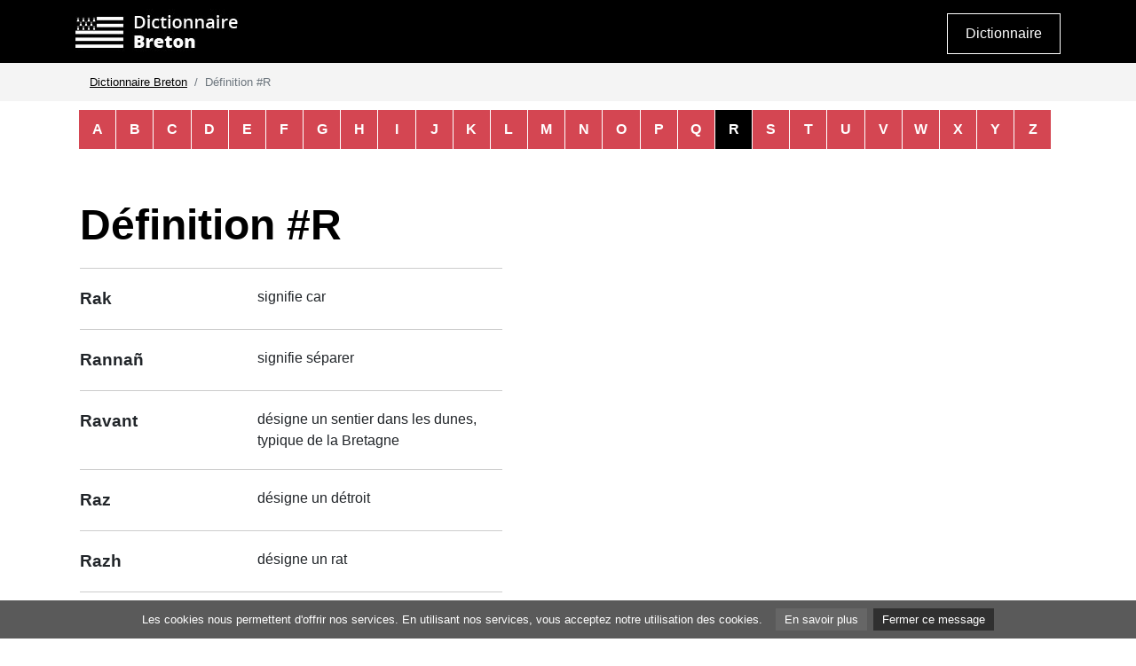

--- FILE ---
content_type: text/html
request_url: https://www.dictionnaire-breton.com/definition-r.html
body_size: 2847
content:
<!doctype html>
<html lang="fr">
<head>
<meta charset="utf-8">
<meta name="viewport" content="width=device-width, initial-scale=1, shrink-to-fit=no">
<title>Dictionnaire Breton - Définition # R</title>
<meta name="description" content="Définitions des mots bretons commençant par la lettre R.">
<meta name="keywords" content="dictionnaire, breton, bretagne, bretonne, expression, mot, lexique, définitions" />
<meta name="author" content="Dictionnaire Breton" />
<meta http-equiv="content-language" content="fr" />
<meta name="identifier-url" content="https://www.dictionnaire-breton.com" />
<META NAME="revisit-after" CONTENT="30 days">
<META NAME="Robot" CONTENT="index,follow,all">
<link href="https://cdnjs.cloudflare.com/ajax/libs/font-awesome/4.3.0/css/font-awesome.min.css" rel="stylesheet" type="text/css">
<link href="css/bootstrap.min.css" rel="stylesheet">
<link href="css/custom.css" rel="stylesheet">
<link rel="icon" type="image/ico" href="favicon.ico">
<meta property="og:image" content="http://www.dictionnaire-breton.com/images/share.jpg">
</head>
<body>

<!-- header -->
<div class="bgheader">
<div class="container">
<div class="row">

<div class="col-sm-12 col-md-8 col-lg-10 col-xl-10 headerlogo">
<a href="../"><img src="images/dictionnaire-breton.jpg" alt="Dictionnaire Breton" title="Dictionnaire Breton" /></a>
</div>

<div class="col-sm-12 col-md-4 col-lg-2 col-xl-2 headerbtn">
<a href="../" class="btnlink">Dictionnaire</a>
</div>

</div>
</div>
</div>
<!-- Fin Header -->

<!-- Breadcrumb -->
<div class="breadcrumbwrap">
<div class="container">
<nav aria-label="breadcrumb">
<ol class="breadcrumb">
<li class="breadcrumb-item"><a href="../">Dictionnaire Breton</a></li>
<li class="breadcrumb-item active" aria-current="page">Définition #R</li>
</ol>
</nav>
</div>
</div>
<!-- Fin Breadcrumb -->

<!-- Content article ----------------------------------------------->
<div class="contentsec">
<div class="container">
<div class="row">

<!-- Main content -->
<div class="col-sm-12 col-md-12 col-lg-12 col-xl-12">

<!-- Dico nav -->
<div class="diconav">
<ul>
<li><a href="definition-a.html">a</a></li>
<li><a href="definition-b.html">b</a></li>
<li><a href="definition-c.html">c</a></li>
<li><a href="definition-d.html">d</a></li>
<li><a href="definition-e.html">e</a></li>
<li><a href="definition-f.html">f</a></li>
<li><a href="definition-g.html">g</a></li>
<li><a href="definition-h.html">h</a></li>
<li><a href="definition-i.html">i</a></li>
<li><a href="definition-j.html">j</a></li>
<li><a href="definition-k.html">k</a></li>
<li><a href="definition-l.html">l</a></li>
<li><a href="definition-m.html">m</a></li>
<li><a href="definition-n.html">n</a></li>
<li><a href="definition-o.html">o</a></li>
<li><a href="definition-p.html">p</a></li>
<li><a href="definition-q.html">q</a></li>
<li><a href="definition-r.html" class="active">r</a></li>
<li><a href="definition-s.html">s</a></li>
<li><a href="definition-t.html">t</a></li>
<li><a href="definition-u.html">u</a></li>
<li><a href="definition-v.html">v</a></li>
<li><a href="definition-w.html">w</a></li>
<li><a href="definition-x.html">x</a></li>
<li><a href="definition-y.html">y</a></li>
<li><a href="definition-z.html">z</a></li>
</ul>
</div>
<!-- Fin dico nav -->

<!-- Article -->
<div class="article">

<h1>Définition #R</h1>

<div class="definition">
<div class="defmot">Rak</div> 
<p>signifie car</p>
</div>

<div class="definition">
<div class="defmot">Rannañ</div> 
<p>signifie séparer</p>
</div>

<div class="definition">
<div class="defmot">Ravant</div> 
<p>désigne un sentier dans les dunes, typique de la Bretagne</p>
</div>

<div class="definition">
<div class="defmot">Raz</div> 
<p>désigne un détroit</p>
</div>

<div class="definition">
<div class="defmot">Razh</div> 
<p>désigne un rat</p>
</div>

<div class="definition">
<div class="defmot">Re</div> 
<p>signifie trop mais également paire</p>
</div>

<div class="definition">
<div class="defmot">Rebech</div> 
<p>signifie un reproche</p>
</div>

<div class="definition">
<div class="defmot">Rebed</div> 
<p>désigne un violon</p>
</div>

<div class="definition">
<div class="defmot">Redek</div> 
<p>signifie courir</p>
</div>

<div class="definition">
<div class="defmot">Regas</div> 
<p>désigne le surmenage</p>
</div>

<div class="definition">
<div class="defmot">Regiñ</div> 
<p>signifie déchirer</p>
</div>

<div class="definition">
<div class="defmot">Reiñ</div> 
<p>signifie	donner</p>
</div>

<div class="definition">
<div class="defmot">Reizh</div> 
<p>signifie régulier, juste, approprié</p>
</div>

<div class="definition">
<div class="defmot">Reizhaouer</div> 
<p>désigne un magistrat, celui qui applique les lois</p>
</div>

<div class="definition">
<div class="defmot">Reizhel</div> 
<p>signifie sexuel</p>
</div>

<div class="definition">
<div class="defmot">Reglenn</div> 
<p>désigne des règles, des usages</p>
</div>

<div class="definition">
<div class="defmot">Reket</div> 
<p>exprime le souhait, la requête</p>
</div>

<div class="definition">
<div class="defmot">Reketin</div> 
<p>exprime le fait de requérir quelque chose</p>
</div>

<div class="definition">
<div class="defmot">Reketet</div> 
<p>signifie dégouté</p>
</div>

<div class="definition">
<div class="defmot">Rekiz</div> 
<p>signifie la nécessité</p>
</div>

<div class="definition">
<div class="defmot">Reklom</div> 
<p>désigne une bourrasque de vent</p>
</div>

<div class="definition">
<div class="defmot">Relijuis</div> 
<p>désigne ce qui a un caractère religieux</p>
</div>

<div class="definition">
<div class="defmot">Remed</div> 
<p>signifie médicament</p>
</div>

<div class="definition">
<div class="defmot">Remz</div> 
<p>signifie la durée de vie</p>
</div>

<div class="definition">
<div class="defmot">Ren</div> 
<p>signifie le règne, la direction, l’autorité</p>
</div>

<div class="definition">
<div class="defmot">Renab</div> 
<p>désigne un système politique</p>
</div>

<div class="definition">
<div class="defmot">Rendael</div> 
<p>signifie querelle, dispute</p>
</div>

<div class="definition">
<div class="defmot">Rendaelata</div> 
<p>signifie le fait de se disputer</p>
</div>

<div class="definition">
<div class="defmot">Renkad</div> 
<p>signifie un rang</p>
</div>

<div class="definition">
<div class="defmot">Rent</div> 
<p>signifie dot</p>
</div>

<div class="definition">
<div class="defmot">Reolenn</div> 
<p>signifie règle</p>
</div>

<div class="definition">
<div class="defmot">Rep</div> 
<p>signifie méchant</p>
</div>

<div class="definition">
<div class="defmot">Resister</div> 
<p>désigne la précision</p>
</div>

<div class="definition">
<div class="defmot">Respetus</div> 
<p>désigne le respect</p>
</div>

<div class="definition">
<div class="defmot">Respont</div> 
<p>signifie réponse et le verbe répondre</p>
</div>

<div class="definition">
<div class="defmot">Rev</div> 
<p>désigne la gelée</p>
</div>

<div class="definition">
<div class="defmot">Rezon</div> 
<p>signifie raison</p>
</div>

<div class="definition">
<div class="defmot">Rezonapl</div> 
<p>signifie raisonnable</p>
</div>

<div class="definition">
<div class="defmot">Ribl</div> 
<p>signifie bord</p>
</div>

<div class="definition">
<div class="defmot">Rikted</div> 
<p>signifie rigueur</p>
</div>

<div class="definition">
<div class="defmot">Rikus</div> 
<p>signifie insatiable</p>
</div>

<div class="definition">
<div class="defmot">Rimadell</div> 
<p>désigne une comptine</p>
</div>

<div class="definition">
<div class="defmot">Rimiañ</div> 
<p>signifie frotter</p>
</div>

<div class="definition">
<div class="defmot">Rinek</div> 
<p>signifie mystérieux</p>
</div>

<div class="definition">
<div class="defmot">Riot</div> 
<p>signifie dispute, embrouille, querelle</p>
</div>

<div class="definition">
<div class="defmot">Riskl</div> 
<p>signifie glissade</p>
</div>

<div class="definition">
<div class="defmot">Rivinus</div> 
<p>signifie ruineux </p>
</div>

<div class="definition">
<div class="defmot">Road</div> 
<p>signifie cadeau</p>
</div>

<div class="definition">
<div class="defmot">Roadur</div> 
<p>signifie donation</p>
</div>

<div class="definition">
<div class="defmot">Roazhon</div> 
<p>désigne la ville de	Rennes</p>
</div>

<div class="definition">
<div class="defmot">Rober</div> 
<p>désigne un voleur</p>
</div>

<div class="definition">
<div class="defmot">Roc'h</div> 
<p>désigne un rocher</p>
</div>

<div class="definition">
<div class="defmot">Roched</div> 
<p>désigne une chemise</p>
</div>

<div class="definition">
<div class="defmot">Rod</div> 
<p>désigne une roue</p>
</div>

<div class="definition">
<div class="defmot">Rodata</div> 
<p>signifie écraser, rouler dessus</p>
</div>

<div class="definition">
<div class="defmot">Rodell	</div> 
<p>signifie boucle</p>
</div>

<div class="definition">
<div class="defmot">Roll</div> 
<p>désigne un rouleau</p>
</div>

<div class="definition">
<div class="defmot">Romant</div> 
<p>signifie roman</p>
</div>

<div class="definition">
<div class="defmot">Roud</div> 
<p>désigne une trace</p>
</div>

<div class="definition">
<div class="defmot">Rozeg</div> 
<p>signifie roseraie</p>
</div>

<div class="definition">
<div class="defmot">Ruilhañ</div> 
<p>signifie rouler</p>
</div>

<div class="definition">
<div class="defmot">Rumm	</div> 
<p>désigne une espèce mais aussi une génération</p>
</div>

<div class="definition">
<div class="defmot">Run</div> 
<p>signifie colline</p>
</div>

<div class="definition">
<div class="defmot">Rusaat</div> 
<p>signifie rougir</p>
</div>

<div class="definition">
<div class="defmot">Rust</div> 
<p>signifie dur, violent</p>
</div>

<div class="definition">
<div class="defmot">Ruz</div> 
<p>signifie glisser mais désigne aussi la couleur rouge</p>
</div>


</div>
<!-- Fin Article -->

<!-- Side content -->
<div class="sidebar">

<!-- Side box -->
<div class="sidebox">
<script async src="https://pagead2.googlesyndication.com/pagead/js/adsbygoogle.js"></script>
<!-- Dictionnaire Breton v -->
<ins class="adsbygoogle"
     style="display:block"
     data-ad-client="ca-pub-9982563458553196"
     data-ad-slot="3603683377"
     data-ad-format="auto"
     data-full-width-responsive="true"></ins>
<script>
     (adsbygoogle = window.adsbygoogle || []).push({});
</script>
</div>
<!-- Fin Side box -->

</div>
<!-- Fin Side content 2 col -->

<!-- Dico nav -->
<div class="diconav">
<ul>
<li><a href="definition-a.html">a</a></li>
<li><a href="definition-b.html">b</a></li>
<li><a href="definition-c.html">c</a></li>
<li><a href="definition-d.html">d</a></li>
<li><a href="definition-e.html">e</a></li>
<li><a href="definition-f.html">f</a></li>
<li><a href="definition-g.html">g</a></li>
<li><a href="definition-h.html">h</a></li>
<li><a href="definition-i.html">i</a></li>
<li><a href="definition-j.html">j</a></li>
<li><a href="definition-k.html">k</a></li>
<li><a href="definition-l.html">l</a></li>
<li><a href="definition-m.html">m</a></li>
<li><a href="definition-n.html">n</a></li>
<li><a href="definition-o.html">o</a></li>
<li><a href="definition-p.html">p</a></li>
<li><a href="definition-q.html">q</a></li>
<li><a href="definition-r.html" class="active">r</a></li>
<li><a href="definition-s.html">s</a></li>
<li><a href="definition-t.html">t</a></li>
<li><a href="definition-u.html">u</a></li>
<li><a href="definition-v.html">v</a></li>
<li><a href="definition-w.html">w</a></li>
<li><a href="definition-x.html">x</a></li>
<li><a href="definition-y.html">y</a></li>
<li><a href="definition-z.html">z</a></li>
</ul>
</div>
<!-- Fin dico nav -->

</div>
<!-- Fin Main content -->

</div>
</div>
</div>
<!-- Fin Content article ----------------------------------------------->

<!-- Breadcrumb -->
<div class="breadcrumbwrap">
<div class="container">
<nav aria-label="breadcrumb">
<ol class="breadcrumb">
<li class="breadcrumb-item"><a href="../">Dictionnaire Breton</a></li>
<li class="breadcrumb-item active" aria-current="page">Définition #R</li>
</ol>
</nav>
</div>
</div>
<!-- Fin Breadcrumb -->

<!-- ban box -->
<div class="wideban">
<div class="container">
<div class="row">
<div class="col-12 col-sm-12 col-md-12 col-lg-12 col-xl-12">
<img src="images/delete728x90.jpg" class="img-fluid" />
</div>
</div>
</div>
</div>
<!-- Fin ban box -->

<!-- Credit ----------------------------------------------->
<div class="credit">
<div class="container">
<div class="row">

<!-- Credit -->
<div class="col-sm-12 col-md-12 col-lg-12 col-xl-12">
Copyright <a href="../">Dictionnaire Breton</a> © Toute reproduction même partielle est strictement interdite - <a href="cgu.html">Conditions d'utilisations</a><br>
<a href="http://www.les-dictionnaires.com" target="_blank">Dictionnaires</a> -
<a href="http://www.sejours.com/regions/bretagne" target="_blank">Séjours en Bretagne</a> -
<a href="http://www.codes-france.com" target="_blank">Codes postaux</a>
</div>
<!-- Credit -->

</div>
</div>
</div>
<!-- Fin Credit ----------------------------------------------->

<!-- jQuery first, then Popper.js, then Bootstrap JS -->
<script src="https://code.jquery.com/jquery-3.3.1.slim.min.js" integrity="sha384-q8i/X+965DzO0rT7abK41JStQIAqVgRVzpbzo5smXKp4YfRvH+8abtTE1Pi6jizo" crossorigin="anonymous"></script>
<script src="https://cdnjs.cloudflare.com/ajax/libs/popper.js/1.12.9/umd/popper.min.js" integrity="sha384-ApNbgh9B+Y1QKtv3Rn7W3mgPxhU9K/ScQsAP7hUibX39j7fakFPskvXusvfa0b4Q" crossorigin="anonymous"></script>
<script src="https://stackpath.bootstrapcdn.com/bootstrap/4.1.1/js/bootstrap.min.js" integrity="sha384-smHYKdLADwkXOn1EmN1qk/HfnUcbVRZyYmZ4qpPea6sjB/pTJ0euyQp0Mk8ck+5T" crossorigin="anonymous"></script>
<!-- /jQuery first, then Popper.js, then Bootstrap JS -->

<!--Cookie script-->
<script src="js/cookiechoices.js"></script>
<script>
  document.addEventListener('DOMContentLoaded', function(event) {
    cookieChoices.showCookieConsentBar('Les cookies nous permettent d\'offrir nos services. En utilisant nos services, vous acceptez notre utilisation des cookies.',
      'Fermer ce message', 'En savoir plus', 'cgu.html#cookie');
  });
</script>
<!--/Cookie script-->

</body>
</html>

--- FILE ---
content_type: text/html; charset=utf-8
request_url: https://www.google.com/recaptcha/api2/aframe
body_size: 265
content:
<!DOCTYPE HTML><html><head><meta http-equiv="content-type" content="text/html; charset=UTF-8"></head><body><script nonce="zeafRrq8rBpkci-xLW7Oag">/** Anti-fraud and anti-abuse applications only. See google.com/recaptcha */ try{var clients={'sodar':'https://pagead2.googlesyndication.com/pagead/sodar?'};window.addEventListener("message",function(a){try{if(a.source===window.parent){var b=JSON.parse(a.data);var c=clients[b['id']];if(c){var d=document.createElement('img');d.src=c+b['params']+'&rc='+(localStorage.getItem("rc::a")?sessionStorage.getItem("rc::b"):"");window.document.body.appendChild(d);sessionStorage.setItem("rc::e",parseInt(sessionStorage.getItem("rc::e")||0)+1);localStorage.setItem("rc::h",'1769474835731');}}}catch(b){}});window.parent.postMessage("_grecaptcha_ready", "*");}catch(b){}</script></body></html>

--- FILE ---
content_type: text/css
request_url: https://www.dictionnaire-breton.com/css/custom.css
body_size: 3505
content:
@import url('https://fonts.googleapis.com/css?family=Open+Sanss:400,700');
body {
	font-family: 'Open Sans', sans-serif;
	font-weight: 400;
	font-size: 16px!important;
}
.bgheader {
	padding-bottom: 10px;
	padding-top: 10px;
	background-color: #000000;
}
.headerbtn {
	text-align: right;
}
/* Links -------------------------------------------------------------- */

.container a {
	color: #000000;
	text-decoration: underline;
	opacity: 1;
	filter: alpha(opacity=100); /* For IE8 and earlier */
	-webkit-transition: opacity 0.5s ease-in-out;
	-moz-transition: opacity 0.5s ease-in-out;
	-o-transition: opacity 0.5s ease-in-out;
	transition: opacity 0.5s ease-in-out;
}
.container a:hover {
	color: #666666;
	text-decoration: none;
	opacity: 0.8;
	filter: alpha(opacity=80); /* For IE8 and earlier */
	-webkit-transition: opacity 0.5s ease-in-out;
	-moz-transition: opacity 0.5s ease-in-out;
	-o-transition: opacity 0.5s ease-in-out;
	transition: opacity 0.5s ease-in-out;
}
.container img {
	opacity: 1;
	filter: alpha(opacity=100); /* For IE8 and earlier */
	-webkit-transition: opacity 0.5s ease-in-out;
	-moz-transition: opacity 0.5s ease-in-out;
	-o-transition: opacity 0.5s ease-in-out;
	transition: opacity 0.5s ease-in-out;
}
.container img:hover {
	opacity: 0.8;
	filter: alpha(opacity=80); /* For IE8 and earlier */
	-webkit-transition: opacity 0.5s ease-in-out;
	-moz-transition: opacity 0.5s ease-in-out;
	-o-transition: opacity 0.5s ease-in-out;
	transition: opacity 0.5s ease-in-out;
}
.navbar-nav {
	padding-right: 30px;
}
.btnmain {
	color: #ffffff;
	border: #007bff solid 1px;
	background-color: #007bff;
	padding: 10px 20px 10px 20px;
	border-radius: 3px;
	display: inline-block;
	text-decoration: none;
}
.btnmain:hover {
	color: #ffffff;
	background-color: #000000;
	text-decoration: none;
}
.btnlink {
	color: #007bff;
	border: #007bff solid 1px;
	padding: 10px 20px 10px 20px;
	display: inline-block;
	text-decoration: none!important;
	opacity: 1;
	filter: alpha(opacity=100); /* For IE8 and earlier */
	-webkit-transition: opacity 0.5s ease-in-out;
	-moz-transition: opacity 0.5s ease-in-out;
	-o-transition: opacity 0.5s ease-in-out;
	transition: opacity 0.5s ease-in-out;
}
.btnlink:hover {
	color: #000000;
	border: #cccccc solid 1px;
	text-decoration: none;
	opacity: 0.8;
	filter: alpha(opacity=80); /* For IE8 and earlier */
	-webkit-transition: opacity 0.5s ease-in-out;
	-moz-transition: opacity 0.5s ease-in-out;
	-o-transition: opacity 0.5s ease-in-out;
	transition: opacity 0.5s ease-in-out;
}
.spotlight .btnlink, .headerbtn .btnlink {
	color: #fff;
	border: #ffffff solid 1px;
	background-color: #000000;
	opacity: 1;
	filter: alpha(opacity=100); /* For IE8 and earlier */
	-webkit-transition: opacity 0.5s ease-in-out;
	-moz-transition: opacity 0.5s ease-in-out;
	-o-transition: opacity 0.5s ease-in-out;
	transition: opacity 0.5s ease-in-out;
}
.spotlight .btnlink:hover, .headerbtn .btnlink:hover {
	color: #ffffff;
	border: #666666 solid 1px;
	background-color: #000000;
	opacity: 0.8;
	filter: alpha(opacity=80); /* For IE8 and earlier */
	-webkit-transition: opacity 0.5s ease-in-out;
	-moz-transition: opacity 0.5s ease-in-out;
	-o-transition: opacity 0.5s ease-in-out;
	transition: opacity 0.5s ease-in-out;
}
.headerbtn .btnlink {
	margin-top: 5px;
}
.titlelink {
	color: #000000;
	font-size: 1.5rem;
	line-height: 1.5rem;
	text-decoration: none;
	display: inline-block;
}
.titlelink:hover {
	color: #007bff;
	text-decoration: none;
}
.titlelinkactive {
	color: #FFFFFF!important;
	font-size: 1.2rem;
	line-height: 1.2rem;
	text-decoration: none!important;
	display: inline-block;
	background-color: #131313;
	padding-top: 10px;
	padding-bottom: 10px;
}
.titlelinkactive:hover {
	color: #000000;
	text-decoration: none;
}
.sidebar .titlelinkactive {
	font-size: 1rem;
}
.footernav a {
	text-decoration: none!important;
	color: #000000!important;
}
.footernav a:hover {
	color: #007bff!important;
	text-decoration: none!important;
}
.headernav a {
	text-decoration: none!important;
	color: #000000!important;
}
.headernav a:hover {
	color: #007bff!important;
	text-decoration: none!important;
}
.headernav .btnmain {
	color: #ffffff!important;
}
.headernav .btnmain:hover {
	color: #ffffff!important;
}
.spotlight p a {
	color: #ffffff!important;
}
.breadcrumb a {
	color: #000000;
}
.intxtcta a {
	color: #ffffff;
	border: #007bff solid 1px;
	background-color: #007bff;
	padding: 20px;
	border-radius: 5px;
	display: block;
	text-decoration: none;
	font-size: 1.5rem;
	line-height: 1.5rem;
}
.intxtcta a:hover {
	color: #ffffff;
	background-color: #000000;
	text-decoration: none;
}
.intxtresources a {
	text-decoration: none;
	padding-bottom: 10px;
	display: block;
	color: #666666;
}
.intxtresources a span {
	color: #007bff;
	display: block;
	font-size: 1rem!important;
	text-decoration: underline!important;
}
.sidenav ul li a {
	border-bottom: #131313 solid 1px;
	display: block;
	padding: 10px 20px 10px 20px;
	text-decoration: none;
	font-weight: 700;
	background-color: #ffffff;
	color: #000000;
}
.sidenav ul li a:hover {
	background-color: #ffffff;
	color: #000000;
	text-decoration: none;
}
.sidenav ul li a.active {
	background-color: #131313;
	color: #ffffff;
	text-decoration: none;
	font-weight: 700;
}
.sidenav ul li ul li a {
	font-size: 0.8rem;
	padding: 10px 20px 10px 40px;
	text-decoration: none;
	font-weight: 400;
}
.diconav ul li a {
	float: left;
	padding: 10px 0px 10px 0px;
	text-decoration: none;
	font-weight: 700;
	background-color: #d44652;
	color: #ffffff;
	text-align: center;
	width: 3.72%;
	display: inline-block;
	margin-left: 1px;
}
.diconavhome ul li a {
	float: left;
	padding: 10px 0px 10px 0px;
	text-decoration: none;
	font-weight: 700;
	background-color: #d44652;
	color: #ffffff;
	text-align: center;
	width: 3.7%;
	display: inline-block;
	margin-left: 1px;
	margin-bottom: 1px;
}
.diconav ul li a:hover {
	background-color: #000000;
	color: #ffffff;
	text-decoration: none;
}
.diconav ul li a.active {
	background-color: #000000;
	color: #ffffff;
	text-decoration: none;
	font-weight: 700;
}
.diconav ul li ul li a {
	font-size: 0.8rem;
	padding: 10px 20px 10px 40px;
	text-decoration: none;
	font-weight: 400;
}
.listingboxgraphwrap a {
	color: #ffffff;
}
.listingboxgraphwrap a:hover {
	color: #ffffff;
	text-decoration: underline;
}
/* Carrousel -------------------------------------------------------------- */
.carousel-caption {
	padding-bottom: 70px;
	bottom: 20px;
	top: 20px;
}
.captionwrap {
	position: relative;
	top: 50%;
	transform: translateY(-50%);
	text-align: left;
}
.homelogo {
	padding-bottom: 70px;
}
.carousel-caption h2 {
	font-size: 3rem;
	line-height: 3rem;
	font-weight: 400;
	
	display: block;
	float: none;
	clear: none;
	padding-bottom: 10px;
	color: #ffffff;
}
.carousel-caption h1 {
	font-size: 4rem;
	line-height: 3.5rem;
	font-weight: 700;
	display: inline-block;
	float: none;
	clear: none;
	color: #25282d;
}
.carousel-caption span {
	font-size: 1.2rem;
	line-height: 1.2rem;
	font-weight: 700;
	text-transform: uppercase;
	display: block;
	float: none;
	clear: none;
	color: #888888;
	padding-top: 30px;
	padding-bottom: 20px;
}
.carousel-caption p {
	display: block;
	padding-bottom: 30px;
	color: #ffffff;
	padding-left: 20%;
	padding-right: 20%;
}
.carousel-control-prev-icon {
	background-image: url("data:image/svg+xml;charset=utf8,%3Csvg xmlns='http://www.w3.org/2000/svg' fill='%23000' viewBox='0 0 8 8'%3E%3Cpath d='M5.25 0l-4 4 4 4 1.5-1.5-2.5-2.5 2.5-2.5-1.5-1.5z'/%3E%3C/svg%3E") !important;
}
.carousel-control-next-icon {
	background-image: url("data:image/svg+xml;charset=utf8,%3Csvg xmlns='http://www.w3.org/2000/svg' fill='%23000' viewBox='0 0 8 8'%3E%3Cpath d='M2.75 0l-1.5 1.5 2.5 2.5-2.5 2.5 1.5 1.5 4-4-4-4z'/%3E%3C/svg%3E") !important;
}
.carousel-indicators li {
	background-color: #999999;
	width: 10px;
	height: 10px;
	border-radius: 10px;
}
.carousel-indicators li.active {
	background-color: #000000;
}
/* liste -------------------------------------------------------------- */

.listingbox {
	padding-bottom: 10px;
}
.listingbox img {
	width: 100%;
	padding-bottom: 0px;
}
.sidebar .listingbox {
	padding-bottom: 0px;
}
.sidebar .listingbox img {
	width: 100%;
	padding-bottom: 0px;
}
.listingbox .titlelink, .listingbox .titlelinkactive {
	padding-bottom: 10px;
	text-align: center;
	display: block;
}
.listingbox p {
	padding-bottom: 00px;
	padding-top: 20px;
	text-align: center;
	font-size: 0.8rem;
	line-height: 1rem;
}
.listingbox .btnlink {
	width: 100%;
	text-align: center;
}
.smallbox, .extrasmallbox {
	text-align: center;
	padding-top: 30px;
}
.smallbox p {
	font-size: 0.8rem;
	line-height: 1rem;
	margin-bottom: 0px;
	padding-bottom: 0px;
	padding-right: 10px;
}
.listingmanual5 .listingbox, .listingmanual5 .listingboxgraph {
	float: left;
	margin-right: 2%;
	width: 18.4%;
}
.listingmanual5 .listingbox:last-of-type, .listingmanual5 .listingboxgraph:last-of-type {
	margin-right: 0%!important;
}
.listingboxgraph {
	position: relative;
	margin-bottom: 30px;
}
.listingboxgraph img {
	width: 100%;
	position: relative;
	z-index: 2;
}
.listingboxgraphwrap {
	text-align: center;
	position: absolute;
	top: 50%;
	-ms-transform: translateY(-50%);
	transform: translateY(-50%);
	padding: 15px;
	margin-left: 14%;
	width: 66%;
	z-index: 3;
	/*visibility: hidden;*/
	background: rgba(0, 0, 0, .8)
}
.listingboxgraphwrap p {
	color: #ffffff;
	padding-top: 10px;
	margin-bottom: 5px;
}
.extrasmallbox {
	font-size: 0.8rem;
}
.extrasmallbox .listingboxgraphwrap {
	font-size: 0.8rem;
	padding-left: 0px!important;
	padding-right: 0px!important;
}
.extrasmallbox .titlelink {
	font-size: 1rem!important;
}
/* Sections  -------------------------------------------------------------- */

.content {
	padding-top: 40px;
	padding-bottom: 30px;
}
.contentsec {
	padding-top: 0px;
	padding-bottom: 0px;
	background-color: #ffffff;
}
.contentmap {
/*padding-top: 80px;
	padding-bottom: 400px;
	background-color: #333333;*/
}
.contenttitle {
	text-align: center;
	padding-bottom: 30px;
	display: block;
}
.contenttitle h2 {
	font-weight: 900;
	color: #000;
}
.contenttitle p {
	font-size: 0.8rem;
}
.splittitle {
	text-align: center;
	border-top: #cccccc solid 1px;
	margin-top: 30px;
	padding-top: 80px;
}
/* Sections spotlight -------------------------------------------------------------- */

.spotlight {
	background-color: #007bff;
	padding-top: 80px;
	padding-bottom: 80px;
	text-align: center;
	color: #ffffff;
	padding-left: 25%;
	padding-right: 25%;
}
.spotlight h4 {
	font-size: 2.5rem;
	font-weight: normal;
	display: inline-block;
	padding-bottom: 10px;
}
.spotlight p {
	display: inline-block;
	padding-bottom: 30px;
}
/* Sections photo -------------------------------------------------------------- */

.photo img {
	float: left;
	width: 50%;
}
.photoxl img {
	width: 100%;
}
.photofull img {
	float: left;
	width: 25%;
}
/* Sections split img / txt -------------------------------------------------------------- */

.splitphoto img {
	width: 100%;
}
.splittxt {
	text-align: center;
}
.splittxtwrap {
	position: relative;
	top: 50%;
	transform: translateY(-50%);
}
.splittxt h4 {
	font-size: 2.5rem;
	font-weight: normal;
	display: inline-block;
	padding-bottom: 10px;
}
.splittxt p {
	display: inline-block;
	padding-bottom: 30px;
}
.splittxt .btnmain {
	margin-left: 15px;
}
/* Sections comments -------------------------------------------------------------- */

.commentxl, .comment {
	border: #000000 solid 1px;
	margin-bottom: 30px;
	padding: 40px;
	height: 91%;
}
.commentxl p, .comment p {
	font-style: italic;
}
.commentxl p {
	font-size: 1.5rem;
}
.commentname {
	border-top: #cccccc solid 1px;
	padding-top: 10px;
	font-size: 0.75rem;
	display: block;
	margin-top: 20px;
}
.commentname span {
	font-weight: 700;
}
/* Sections formulaire -------------------------------------------------------------- */

.formchamp input, .formchampxl textarea, .formchampmedium textarea {
	border: #000000 solid 1px;
	padding: 10px;
	margin-bottom: 30px;
	width: 100%;
}
.formxl input, .formxl textarea {
	padding: 20px;
	font-size: 1.5rem;
}
.formxl .btnmain {
	padding: 20px;
}
.formchampxl textarea {
	height: 350px;
}
.formchampmedium textarea {
	height: 150px;
}
.formbtn input {
	width: 100%;
}
.champcourt input {
	width: 32%;
}
/* Sections map -------------------------------------------------------------- */
.contentmap .contenttitle {
	color: #ffffff;
}
.map-responsive {
	overflow: hidden;
	padding-bottom: 35%;
	position: relative;
	height: 0;
}
.map-responsive iframe {
	left: 0;
	top: 0;
	height: 100%;
	width: 100%;
	position: absolute;
}
/* Footer -------------------------------------------------------------- */
.footer {
	padding-top: 80px;
	padding-bottom: 80px;
	text-align: center;
}
.footernav {
	margin: 0 auto;
	position: relative;
}
.footerlogo {
	display: block;
	padding-top: 20px;
}
.footerlogo img {
	padding-left: 5px;
	padding-right: 5px;
}
.footer .newsletter {
	display: block;
	padding-top: 40px;
}
.footer .newsletter span {
	display: block;
	font-size: 1.5rem;
	padding-bottom: 10px;
}
.footer .newsletterchamp {
	border: #000000 solid 1px;
	padding: 10px;
	margin-bottom: 30px;
	margin-right: 10px;
	width: 300px
}
.credit {
	padding-top: 30px;
	padding-bottom: 30px;
	text-align: center;
	font-size: 0.8rem;
	line-height: 1.7rem;
}
/* Article --------------------------------------------------------------*/

.breadcrumbwrap {
	background-color: #f4f4f4;
}
.breadcrumb {
	background-color: #f4f4f4;
	font-size: 0.8rem!important;
	color: red;
	margin-bottom: 0px;
	border-radius: 0px;
}
.article {
	background-color: #ffffff;
	padding-top: 40px;
	padding-bottom: 80px;
	padding-left: 5px;
	float: left;
	margin-right: 400px;
	margin-bottom: 20px;
}
.articlefull {
	background-color: transparent;
	margin-right: 0px;
	padding: 80px;
	padding-left: 20px;
	padding-right: 20px;
	padding-bottom: 40px;
	padding-top: 40px;
	float: none;
	margin: 0px;
	background-image: url(../images/bg-midzone.jpg);
	background-repeat: no-repeat;
	background-position: right center;
	
}
.article h1 {
	padding-bottom: 20px;
	
	font-size: 3rem;
	font-weight: 900!important;
	color: #000000;
	padding-bottom: 0px;
}
.article h2 {
	padding-bottom: 60px;
	font-size: 1.5rem;
	color: #131313;
	font-weight: 700;
	
	padding-bottom: 30px;
}
.article h3 {
	padding-bottom: 10px;
	font-size: 2.5rem;
	
}
.article h4 {
	padding-bottom: 10px;
	font-size: 1.8rem;
	
}
.article h5 {
	padding-bottom: 10px;
	font-size: 1.5rem;
	
}
.article h6 {
	padding-bottom: 10px;
	font-size: 1.5rem;
}
.article img {
	width: 100%;
	padding-bottom: 30px;
}
.article p {
	padding-bottom: 20px;
}
.article p.lead {
	font-weight: 700;
	font-size: 1rem;
}
.article ul, .article ol {
	padding-bottom: 20px;
}
.article li {
	padding-top: 7px;
}
.intxtimgside {
	float: right;
	width: 50%!important;
	padding-left: 30px;
	padding-bottom: 30px!important;
}
.blockquote {
	padding-top: 10px;
	padding-bottom: 30px;
	padding-left: 30px;
	border-left: #cccccc solid 5px;
	margin-bottom: 30px;
	margin-left: 30px;
}
.tablecontent p {
	padding-bottom: 0px!important;
}
.blockquote p {
	padding-bottom: 0px!important;
	font-weight: 700;
	font-size: 1.5rem;
}
.blockquote-footer {
	font-size: 0.8rem!important;
	color: #666666;
}
.intxtcta {
	padding-top: 10px;
	text-align: center;
}
.intxtcta span {
	display: block;
	font-size: 1rem!important;
}
.intxtcta, .intxtresources, .intxtcredit, .intxtshare {
	padding-bottom: 40px;
	display: block;
	float: none;
	clear: both;
}
.intxtresources {
	font-size: 0.8rem!important;
	background-color: #f4f4f4;
	padding: 40px;
}
.intxtcredit {
	display: inline-block;
}
.intxtcredit img {
	width: 15%;
	float: left;
	padding-right: 25px;
	padding-bottom: 0px;
}
.intxtshare img {
	padding-bottom: 0px;
}
.sidenav {
	border: #131313 solid 5px;
	background-color: #131313;
	margin-bottom: 30px;
}
.sidenav ul {
	list-style: none;
	margin: 0px;
	padding: 0px;
}
.diconav {
	margin-bottom: 10px;
	padding-top: 10px;
	width: 100%;
	display: inline-block;
	padding-left: 3px;
	text-transform: uppercase;
}
.diconav ul {
	list-style: none;
	margin: 0px;
	padding: 0px;
}
.sidebox {
	margin-bottom: 30px;
}
.sidebox img {
	width: 100%;
}
.sidebar {
	float: right;
	width: 336px;
	margin-left: -336px;
	padding-top: 30px;
}
.definition {
	display: block;
	border-top: #cccccc solid 1px;
	padding-top: 20px;
	margin-top: 20px;
	float: none;
	clear: both;
}
.defmot {
	float: left;
	width: 40%;
	font-size: 1.2rem!important;
	font-weight: 700;
	padding-bottom: 20px;
}
.defmot span {
	display: block;
	font-size: 0.8rem;
	padding-top: 5px;
	font-weight: 400;
}
.definition p {
	float: left;
	width: 58%;
	margin: 0px;
	padding: 0px;
	padding-left: 2%;
	padding-bottom: 20px;
}
.bottomarticlebox {
	padding-top: 80px;
}
.bottomarticlebox img {
	width: 100%;
}
.wideban  {
	padding-top: 20px;
	padding-bottom: 20px;
	background-color: #EFEFEF;
}
.wideban img {
	width: 100%;
}
.midban img {
	padding-top: 30px;
	width: 100%;
}

/* Media Query -------------------------------------------------------------------------------------------------------------------------------------------------------------------*/

/* xs --------------------------------------------------------------*/

@media (max-width: 767px) {
.container {
	max-width: 100%;
}
.headerbtn .btnlink {
	text-align: center;
	display: block;
	width: 100%;
	margin-top: 10px;
}
.homelogo {
	padding-bottom: 30px;
	padding-top: 40px;
}
.headerlogo {
	
	padding-left: 5px;
	text-align: center;
}
.headerlogo img {
	
	
	text-align: center;
	padding-right: 25px;
}
/* Carrousel -------------------------------------------------------------- */

.carousel-caption h1 {
	font-size: 2.5rem;
	line-height: 2.5rem;
}
.carousel-caption h2 {
	font-size: 1.2rem;
	line-height: 1.2rem;
	padding-bottom: 0px;
}
.carousel-caption p {
	padding-left: 0%;
	padding-right: 0%;
}
.carousel-caption span {
	font-size: 1rem;
	line-height: 1rem;
	padding-top: 20px;
	padding-bottom: 10px;
}
/* Sections  -------------------------------------------------------------- */

.content {
	padding-top: 40px;
	padding-bottom: 40px;
	padding-left: 10px;
	padding-right: 10px;
}
.contentsec {
	padding-top: 0px;
	padding-bottom: 10px;
	padding-left: 10px;
	padding-right: 10px;
}
.contentmap {
	padding-top: 40px;
	padding-bottom: 200px;
}
.contenttitle {
	padding-bottom: 30px;
}
.splittitle {
	margin-top: 40px;
	padding-top: 40px;
}
/* liste -------------------------------------------------------------- */

.listingbox {
	padding-bottom: 20px;
}
.listingmanual5 .listingbox, .listingmanual5 .listingboxgraph {
	float: left;
	margin-right: 0%;
	width: 100%;
}
.listingboxgraphwrap {
	padding: 20px;
}
.listingboxgraphwrap p {
	font-size: 0.8rem;
	padding-bottom: 0px;
	margin-bottom: 5px;
}
/* Sections spotlight -------------------------------------------------------------- */

.spotlight {
	padding-top: 40px;
	padding-bottom: 40px;
	padding-left: 5%;
	padding-right: 5%;
}
.spotlight h4 {
	font-size: 2rem;
}
/* Sections photo -------------------------------------------------------------- */

.photofull img {
	float: left;
	width: 50%;
}
/* Sections split img / txt -------------------------------------------------------------- */

.splittxt {
	padding-bottom: 40px;
}
.splittxt h4 {
	font-size: 2rem;
}
.splittxt p {
	padding-bottom: 20px;
}
/* Sections comments -------------------------------------------------------------- */

.commentxl p {
	font-size: 1rem;
}
/* Sections formulaire -------------------------------------------------------------- */

.formchamp input, .formchampxl textarea {
	margin-bottom: 10px;
}
.formchampxl textarea {
	height: 250px;
}
/* Sections map -------------------------------------------------------------- */
.map-responsive {
	padding-bottom: 100%;
}
/* Footer -------------------------------------------------------------- */
.footer {
	padding-top: 40px;
	padding-bottom: 40px;
}
.footer .newsletter {
	padding-top: 20px;
}
.footer .newsletterchamp {
	margin-bottom: 10px;
	margin-right: 10%;
	margin-left: 10%;
	width: 80%;
}
.credit {
	padding-top: 20px;
	padding-bottom: 20px;
}
/* Article --------------------------------------------------------------*/
.article {
	padding-top: 40px;
	padding-bottom: 40px;
	float: none;
	margin-right: 0px;
}
.article h1 {
	padding-bottom: 10px;
	font-size: 2rem;
}
.article h2 {
	padding-bottom: 20px;
	font-size: 1.25rem;
}
.article h3 {
	padding-bottom: 10px;
	font-size: 1.75rem;
}
.article h4 {
	padding-bottom: 10px;
	font-size: 1.25rem;
}
.article h5 {
	padding-bottom: 10px;
	font-size: 1.25rem;
}
.article h6 {
	padding-bottom: 10px;
	font-size: 1.25rem;
}
.blockquote {
	padding-left: 20px;
}
.intxtimgside {
	float: none;
	width: 100%!important;
	padding-left: 0px;
}
.intxtcredit img {
	width: 35%;
	float: left;
	padding-right: 25px;
	padding-bottom: 10px;
}
.sidebar {
	padding-top: 30px;
	float: none;
	width: 100%;
	margin-left: 0px;
}
.defmot {
	float: none;
	width: 100%;
	padding-bottom: 0px;
}
.definition p {
	float: none;
	width: 100%;
	margin: 0px;
	padding: 0px;
	padding-left: 0%;
	padding-top: 20px;
}
.bottomarticlebox {
	display: none;
}


.diconav ul li a {
	width: 34px;
	margin-left: 1px;
	margin-bottom: 1px;
}

.articlefull {
	background-image: none;
	padding: 30px;
}
}

/* sm --------------------------------------------------------------*/
@media (min-width: 768px) and (max-width: 991px) {
.container {
	max-width: 100%;
}
.diconav ul li a {
	width: 3.71%;
}
/* Sections spotlight -------------------------------------------------------------- */

.spotlight {
	padding-left: 5%;
	padding-right: 5%;
}
/* Sections split img / txt -------------------------------------------------------------- */

.splittxt {
	padding-bottom: 80px;
}
/* Sections comments -------------------------------------------------------------- */

.commentxl p {
	font-size: 1rem;
}
/* Sections map -------------------------------------------------------------- */
.map-responsive {
	padding-bottom: 80%;
}
/* Article --------------------------------------------------------------*/
.article {
	float: none;
	margin-right: 0px;
	padding-top: 40px;
	padding-bottom: 40px;
	margin-right: 0px;
}
.sidebar {
	padding-top: 30px;
	float: none;
	width: 100%;
	margin-left: 0px;
}
.articlefull {
	padding-left: 80px;
	padding-right: 80px;
}
/* Listing --------------------------------------------------------------*/
.listingboxgraphwrap {
	padding: 20px;
}
.listingboxgraphwrap p {
	font-size: 0.8rem;
	padding-bottom: 0px;
	margin-bottom: 5px;
}
.bottomarticlebox {
	display: none;
}
.diconavhome ul li a {
	width: 37px;
	margin-left: 1px;
	margin-bottom: 1px;
}
.diconavhome {
	width: 505px;
	padding-left: 5px;
}
.articlefull {
	background-image: none;
}
}

/* md --------------------------------------------------------------*/
@media (min-width: 992px) and (max-width: 1249px) {
.container {
	max-width: 100%;
}
.homelogo {
	padding-bottom: 30px;
}
/* Sections spotlight -------------------------------------------------------------- */

.spotlight {
	padding-left: 15%;
	padding-right: 15%;
}
/* Sections map -------------------------------------------------------------- */
.map-responsive {
	padding-bottom: 60%;
}
/* Article --------------------------------------------------------------*/
.articlefull {
	background-image: none;
	padding: 80px;
}
.article {
	padding-top: 50px;
	padding-bottom: 50px;
}


/* lg --------------------------------------------------------------*/
@media (min-width: 1250px) and (max-width: 1799px) {
.container {
	max-width: 1300px;
}
/* Carrousel -------------------------------------------------------------- */


.articlefull {
	padding-left: 80px;
}
}

/* xl --------------------------------------------------------------*/
@media (min-width: 1800px) and (max-width: 2499px) {
.container {
	max-width: 1300px;
}
.extrasmallbox .listingboxgraphwrap {
	font-size: 0.8rem;
	padding-left: 0px!important;
	padding-right: 0px!important;
	margin-left: 11%;
}
}

/* xxl --------------------------------------------------------------*/
@media (min-width: 2500px) {
.container {
	max-width: 1300px;
}
}
